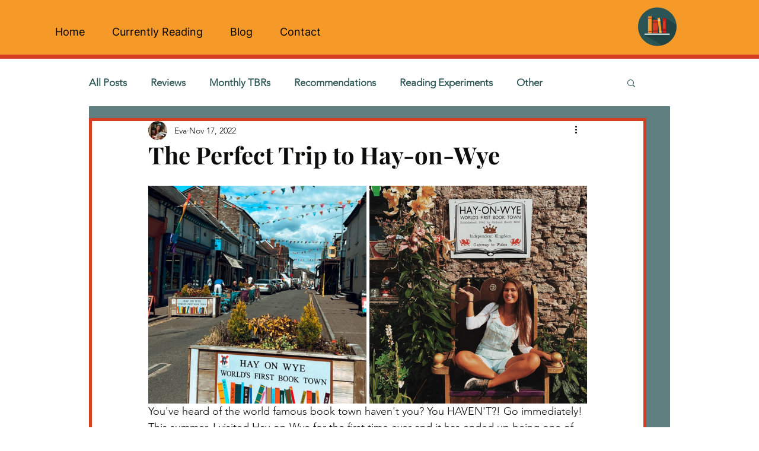

--- FILE ---
content_type: text/css; charset=utf-8
request_url: https://www.evasbookcorner.com/_serverless/pro-gallery-css-v4-server/layoutCss?ver=2&id=ekii2-not-scoped&items=3466_1440_1440%7C3652_1440_1440%7C3654_1440_1440%7C3386_1440_1440%7C3619_1440_1440%7C3696_1440_1440&container=2852_740_487_720&options=gallerySizeType:px%7CenableInfiniteScroll:true%7CtitlePlacement:SHOW_ON_HOVER%7CimageMargin:5%7CgalleryLayout:0%7CisVertical:true%7CgallerySizePx:300%7CcubeType:fill%7CgalleryThumbnailsAlignment:none
body_size: -203
content:
#pro-gallery-ekii2-not-scoped [data-hook="item-container"][data-idx="0"].gallery-item-container{opacity: 1 !important;display: block !important;transition: opacity .2s ease !important;top: 0px !important;left: 0px !important;right: auto !important;height: 243px !important;width: 243px !important;} #pro-gallery-ekii2-not-scoped [data-hook="item-container"][data-idx="0"] .gallery-item-common-info-outer{height: 100% !important;} #pro-gallery-ekii2-not-scoped [data-hook="item-container"][data-idx="0"] .gallery-item-common-info{height: 100% !important;width: 100% !important;} #pro-gallery-ekii2-not-scoped [data-hook="item-container"][data-idx="0"] .gallery-item-wrapper{width: 243px !important;height: 243px !important;margin: 0 !important;} #pro-gallery-ekii2-not-scoped [data-hook="item-container"][data-idx="0"] .gallery-item-content{width: 243px !important;height: 243px !important;margin: 0px 0px !important;opacity: 1 !important;} #pro-gallery-ekii2-not-scoped [data-hook="item-container"][data-idx="0"] .gallery-item-hover{width: 243px !important;height: 243px !important;opacity: 1 !important;} #pro-gallery-ekii2-not-scoped [data-hook="item-container"][data-idx="0"] .item-hover-flex-container{width: 243px !important;height: 243px !important;margin: 0px 0px !important;opacity: 1 !important;} #pro-gallery-ekii2-not-scoped [data-hook="item-container"][data-idx="0"] .gallery-item-wrapper img{width: 100% !important;height: 100% !important;opacity: 1 !important;} #pro-gallery-ekii2-not-scoped [data-hook="item-container"][data-idx="1"].gallery-item-container{opacity: 1 !important;display: block !important;transition: opacity .2s ease !important;top: 0px !important;left: 248px !important;right: auto !important;height: 244px !important;width: 244px !important;} #pro-gallery-ekii2-not-scoped [data-hook="item-container"][data-idx="1"] .gallery-item-common-info-outer{height: 100% !important;} #pro-gallery-ekii2-not-scoped [data-hook="item-container"][data-idx="1"] .gallery-item-common-info{height: 100% !important;width: 100% !important;} #pro-gallery-ekii2-not-scoped [data-hook="item-container"][data-idx="1"] .gallery-item-wrapper{width: 244px !important;height: 244px !important;margin: 0 !important;} #pro-gallery-ekii2-not-scoped [data-hook="item-container"][data-idx="1"] .gallery-item-content{width: 244px !important;height: 244px !important;margin: 0px 0px !important;opacity: 1 !important;} #pro-gallery-ekii2-not-scoped [data-hook="item-container"][data-idx="1"] .gallery-item-hover{width: 244px !important;height: 244px !important;opacity: 1 !important;} #pro-gallery-ekii2-not-scoped [data-hook="item-container"][data-idx="1"] .item-hover-flex-container{width: 244px !important;height: 244px !important;margin: 0px 0px !important;opacity: 1 !important;} #pro-gallery-ekii2-not-scoped [data-hook="item-container"][data-idx="1"] .gallery-item-wrapper img{width: 100% !important;height: 100% !important;opacity: 1 !important;} #pro-gallery-ekii2-not-scoped [data-hook="item-container"][data-idx="2"].gallery-item-container{opacity: 1 !important;display: block !important;transition: opacity .2s ease !important;top: 0px !important;left: 497px !important;right: auto !important;height: 243px !important;width: 243px !important;} #pro-gallery-ekii2-not-scoped [data-hook="item-container"][data-idx="2"] .gallery-item-common-info-outer{height: 100% !important;} #pro-gallery-ekii2-not-scoped [data-hook="item-container"][data-idx="2"] .gallery-item-common-info{height: 100% !important;width: 100% !important;} #pro-gallery-ekii2-not-scoped [data-hook="item-container"][data-idx="2"] .gallery-item-wrapper{width: 243px !important;height: 243px !important;margin: 0 !important;} #pro-gallery-ekii2-not-scoped [data-hook="item-container"][data-idx="2"] .gallery-item-content{width: 243px !important;height: 243px !important;margin: 0px 0px !important;opacity: 1 !important;} #pro-gallery-ekii2-not-scoped [data-hook="item-container"][data-idx="2"] .gallery-item-hover{width: 243px !important;height: 243px !important;opacity: 1 !important;} #pro-gallery-ekii2-not-scoped [data-hook="item-container"][data-idx="2"] .item-hover-flex-container{width: 243px !important;height: 243px !important;margin: 0px 0px !important;opacity: 1 !important;} #pro-gallery-ekii2-not-scoped [data-hook="item-container"][data-idx="2"] .gallery-item-wrapper img{width: 100% !important;height: 100% !important;opacity: 1 !important;} #pro-gallery-ekii2-not-scoped [data-hook="item-container"][data-idx="3"]{display: none !important;} #pro-gallery-ekii2-not-scoped [data-hook="item-container"][data-idx="4"]{display: none !important;} #pro-gallery-ekii2-not-scoped [data-hook="item-container"][data-idx="5"]{display: none !important;} #pro-gallery-ekii2-not-scoped .pro-gallery-prerender{height:493px !important;}#pro-gallery-ekii2-not-scoped {height:493px !important; width:740px !important;}#pro-gallery-ekii2-not-scoped .pro-gallery-margin-container {height:493px !important;}#pro-gallery-ekii2-not-scoped .pro-gallery {height:493px !important; width:740px !important;}#pro-gallery-ekii2-not-scoped .pro-gallery-parent-container {height:493px !important; width:745px !important;}